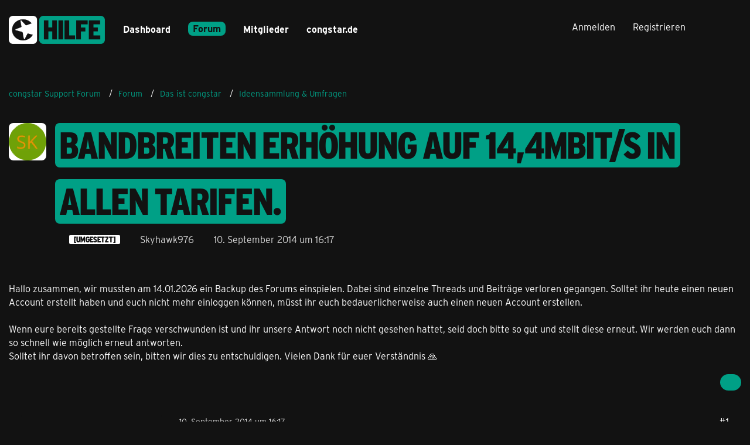

--- FILE ---
content_type: text/javascript
request_url: https://widgets.trustedshops.com/js/XD26E745AE43067B35326C90037A8D917.js
body_size: 1331
content:
((e,t)=>{const a={shopInfo:{tsId:"XD26E745AE43067B35326C90037A8D917",name:"congstar.de",url:"www.congstar.de",language:"de",targetMarket:"DEU",ratingVariant:"WIDGET",eTrustedIds:{accountId:"acc-813b823c-c8aa-46e2-ac40-6ea7d99ddb39",channelId:"chl-4929598a-9b8e-42d7-b86d-2b78296babaa"},buyerProtection:{certificateType:"CLASSIC",certificateState:"PRODUCTION",mainProtectionCurrency:"EUR",classicProtectionAmount:100,maxProtectionDuration:30,plusProtectionAmount:2e4,basicProtectionAmount:100,firstCertified:"2021-03-03 00:00:00"},reviewSystem:{rating:{averageRating:4.44,averageRatingCount:9890,overallRatingCount:35880,distribution:{oneStar:836,twoStars:128,threeStars:248,fourStars:1294,fiveStars:7384}},reviews:[{average:5,buyerStatement:"Schnell,unkompliziert und günstig bei guter Qualität.",rawChangeDate:"2026-01-16T20:41:14.000Z",changeDate:"16.1.2026",transactionDate:"29.12.2025"},{average:5,buyerStatement:"Super Netz, Super Service !",rawChangeDate:"2026-01-16T16:22:31.000Z",changeDate:"16.1.2026",transactionDate:"2.1.2026"},{average:5,buyerStatement:"Es hat alles sofort und unkompliziert Funktioniert",rawChangeDate:"2026-01-16T15:35:49.000Z",changeDate:"16.1.2026",transactionDate:"30.12.2025"}]},features:["GUARANTEE_RECOG_CLASSIC_INTEGRATION","SHOP_CONSUMER_MEMBERSHIP","DISABLE_REVIEWREQUEST_SENDING","MARS_EVENTS","MARS_REVIEWS","MARS_PUBLIC_QUESTIONNAIRE","MARS_QUESTIONNAIRE"],consentManagementType:"USER_CENTRICS",urls:{profileUrl:"https://www.trustedshops.de/bewertung/info_XD26E745AE43067B35326C90037A8D917.html",profileUrlLegalSection:"https://www.trustedshops.de/bewertung/info_XD26E745AE43067B35326C90037A8D917.html#legal-info",reviewLegalUrl:"https://help.etrusted.com/hc/de/articles/23970864566162"},contractStartDate:"2011-08-18 00:00:00",shopkeeper:{name:"congstar GmbH",street:"Bayenwerft 12-14",country:"DE",city:"Köln",zip:"50678"},displayVariant:"full",variant:"full",twoLetterCountryCode:"DE"},"process.env":{STAGE:"prod"},externalConfig:{trustbadgeScriptUrl:"https://widgets.trustedshops.com/assets/trustbadge.js",cdnDomain:"widgets.trustedshops.com"},elementIdSuffix:"-98e3dadd90eb493088abdc5597a70810",buildTimestamp:"2026-01-17T05:15:50.436Z",buildStage:"prod"},r=a=>{const{trustbadgeScriptUrl:r}=a.externalConfig;let n=t.querySelector(`script[src="${r}"]`);n&&t.body.removeChild(n),n=t.createElement("script"),n.src=r,n.charset="utf-8",n.setAttribute("data-type","trustbadge-business-logic"),n.onerror=()=>{throw new Error(`The Trustbadge script could not be loaded from ${r}. Have you maybe selected an invalid TSID?`)},n.onload=()=>{e.trustbadge?.load(a)},t.body.appendChild(n)};"complete"===t.readyState?r(a):e.addEventListener("load",(()=>{r(a)}))})(window,document);